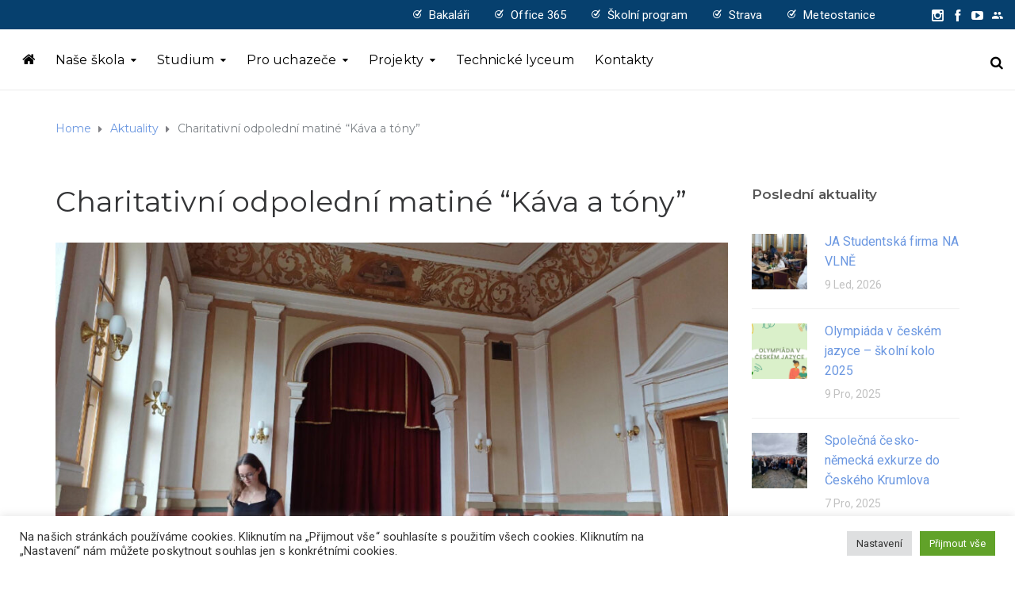

--- FILE ---
content_type: text/css
request_url: https://www.gympt.cz/wp-content/themes/ed-school-child/style.css?ver=1.0.0
body_size: 504
content:
/*
 Theme Name:   Ed School Child Theme
 Theme URI:    http://ed-school.aislinthemes.com/
 Description:  Ed School Child Theme
 Author:       Aislin
 Author URI:   http://aislinthemes.com
 Template:     ed-school
 Version:      1.0.0
 Tags:
 Text Domain:
*/

/* =Theme customization starts here
-------------------------------------------------------------- */
table{
    border-collapse: collapse;
    border-style: hidden;
    font-size: 14px;
    border:1px solid #f1f1f1;
  }
  
  table tr td{
    padding: 7px 20px;
  }
  
  table tr:nth-child(2n + 1){
    border: 1px solid #f1f1f1;
  }
  
  table th{
    text-align: left;
    font-weight: 500;
    height: 35px;
    padding-left: 20px;
    background: #064070;
    color: #fff;
  }

.file_button {
    padding: 12px 10px;
    color: #222;
    background-color: #f7f7f7;
    border: 1px solid #ddd;
    margin-bottom: 5px;
    display: block;
    border-radius: 5px;
}

.file_button:hover {
    color: #000;
    background-color: #eee;
}

.scp-tribe-events .event .date {
    background-color: #064070;
}

.wh-quick-search > span {
  display: inline-block;
  position: absolute;
  font-size: 22px;
  right: 37px;
  top: 24px;
} 

.wh-quick-search {
  display: none;
  padding: 8px 20px;
  margin: 4px 0 0 0;
  transition: all 0.2s;
  position: absolute;
  left: 0;
  top: 0;
  z-index: 999;
  background: #fff;
  width: 100%;
  /* height: 100%; */
  border: 1px solid #DEDEDE;
}

.tem_white {
  color: #fff;
  font-size: 15px;
  padding: 2px 0 0 22px;
}
